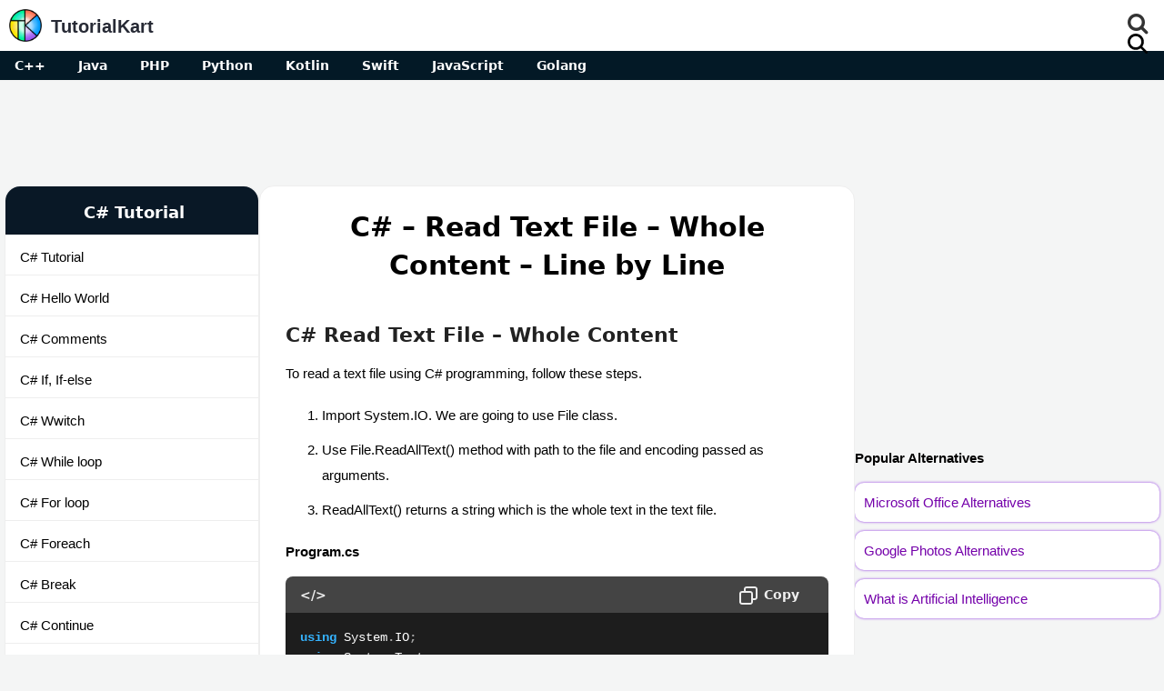

--- FILE ---
content_type: text/html; charset=UTF-8
request_url: https://www.tutorialkart.com/c-sharp-tutorial/c-sharp-read-text-file/
body_size: 11050
content:
<!doctype html>
<html lang="en-US" prefix="og: https://ogp.me/ns#">
<head>
	<meta charset="UTF-8" />
	<meta name="viewport" content="width=device-width, initial-scale=1" />
	<link rel="profile" href="https://gmpg.org/xfn/11" />
	<meta http-equiv="X-UA-Compatible" content="IE=edge,chrome=1">
	<link rel="icon" href="https://www.tutorialkart.com/cdn/ic_fevicon.png" type="image/x-icon">
	<style>h1,h2{text-transform:none!important}html{-webkit-font-smoothing:antialiased;-webkit-text-size-adjust:100%}article,aside,header,nav{display:block}ul{list-style:none}:focus{outline:0}img{max-width:100%;height:auto;display:block}#page,.container{position:relative;margin-right:auto;margin-left:auto}a{text-decoration:none;color:#41b7d8}a:link,a:visited{text-decoration:none;color:#00f}#page{overflow:hidden;box-sizing:border-box;background:#fff;border-radius:1rem;border:1px solid #eee;padding:1.5rem 1.75rem}#header{display:flex;align-items:center;justify-content:space-between;height:56px;width:100%;background:#fff}#header h2{float:left;margin:0;background:0 0;padding:0}#logo a{display:flex}#logo a span{line-height:49px;padding:5px 0 2px 5px;font-size:1.1em;font-weight:600;color:#272a35}#logo img{height:46px;width:46px;max-width:none;padding:5px 5px 5px 0}#secondary-navigation ul{margin:0 auto;display:inline-block;padding-left:0}#secondary-navigation ul li{float:left;height:56px;position:relative}h1.entry-title{font-size:1.9rem;line-height:1.4;margin-top:0;padding:0 1rem 1rem;margin-bottom:0;font-weight:600;text-align:center;font-family:system-ui}a{color:#35960f}#secondary-navigation{float:right;max-height:56px}#navigation .menu li{font-size:18px;color:#fff}body{margin:0;color:#000;font:15px/23px sans-serif;background:#f4f5f5;font-family:Verdana,sans-serif}h2{font-size:23px;padding:5px 5px 5px 2%;margin:15px 0 10px;line-height:1.4}article h3{font-size:1.4em;font-family:system-ui;font-weight:700;color:#222;padding:5px 0 0;line-height:1.4}.post-content{line-height:40px}p{margin:1rem 0;line-height:1.5;font-size:15px}.logo-wrap{padding-left:10px}#left-menu-id{flex:1;overflow-y:hidden;overflow-x:hidden;min-width:220px;width:fit-content;max-width:280px}#left-menu-id ul{margin:0;padding-left:0;display:grid}#left-menu-id>ul{border:1px solid #eee;border-radius:1rem;margin-bottom:1rem;background:#fff}#left-menu-id li a{display:block;padding:.7rem 1.5rem .3rem 1rem;border-bottom:1px solid #eee}#left-menu-id li.strong{font-weight:600;font-size:18px;color:#fff;padding:15px 10px 10px 15px;display:block;border-top:0;border-radius:1rem 1rem 0 0;background:#091826;font-family:system-ui}#left-menu-id>ul li.strong:first-child{text-align:center}.left-men a{font-size:15px;color:#000}.skip-link{display:none}#content-section-id{flex:2;max-width:746px;max-width:min(746px,calc(100% - 615px))}#content{padding:0 5px}#sidebar{flex:1;min-width:315px}#content_area{max-width:1374px;margin:0 auto;display:flex;gap:1rem}html{overflow-x:hidden;overflow-y:scroll;-webkit-text-size-adjust:100%}#menu-mainmenu>li{margin:0 0 0 12px}article h2{font-family:system-ui;color:#222;margin:1rem 0;padding:.5rem 0 0;font-size:1.4rem;font-weight:600}.wp-block-image{clear:both}figure{margin:10px 0}a:link,a:visited{text-decoration:none}li{line-height:28px}html{overflow-x:hidden;-webkit-text-size-adjust:100%}#nextprevend{padding:1.5em 10px 1em}#prev-link-id-last::before{content:"❮ "}#next-link-id-last,#prev-link-id-last{display:inline-block;margin-bottom:2rem;padding:1rem;color:#fff;border-radius:50px;background:#2064b1;font-weight:600;width:fit-content}#next-link-id-last{float:right}#next-link-id-last::after{content:" ❯"}h1,h2,h3{text-transform:none!important}:root{--answerbc:#40c484}#band-outer{background:#031926}#band{max-width:1374px;margin:auto;color:#fff;height:32px}#band-inner{display:inline-block;max-width:calc(100% - 50px)}#band a{padding:0 1rem;line-height:32px;color:#fff;display:inline-block;font-weight:600;font-size:14px;font-family:system-ui}#leftmenu_close,#leftmenu_open{display:none;padding:3px 20px}#leftmenu_oc_button{width:60px;height:40px}#leftmenu_oc_button svg{height:26px}::-webkit-scrollbar{width:8px}::-webkit-scrollbar-track{background:#d8d8d8}::-webkit-scrollbar-thumb{background:#aaa}::-webkit-scrollbar-thumb:hover{background:#666}.wp-block-image img{max-width:100%}#tophad{min-height:90px;padding:10px 0;text-align:center}@media screen and (max-width:1024px){#left-menu-id{display:none;width:100%;max-width:100%;min-width:90%}#content-section-id{width:calc(100% - 320px);min-width:calc(100% - 320px);margin-left:0;overflow:hidden}#leftmenu_open{display:block}}@media screen and (max-width:800px){#band-outer{display:none}#sidebar{display:none!important}#content-section-id{width:100%;min-width:100%}}@media screen and (min-width:1024px){#leftmenu_oc_button{display:none}.left-men{display:block!important}}@media screen and (max-width:700px){article h2{font-size:1.3rem}}@media screen and (max-width:500px){#content{padding:0}#content_area{padding-block:0}#page{padding:0 .85rem 1rem}h1.entry-title{font-size:22px;text-align:left;padding-left:0}#header{position:fixed;top:0;z-index:99;box-shadow:0 0 4px #ccc}article h2{font-size:1.3rem}body{font-size:14px}#tophad{margin-top:60px;padding:10px 0}}svg{fill:#000}.code-header.noheader{display:none}h3 span.hn{font-size:30px;background:lightgreen;display:inline-block;color:green;border:1px solid;width:40px;box-shadow:0 0 5px;margin-top:10px;line-height:40px;text-align:center;border-radius:50%;margin-left:-10px;margin-right:5px}h2 span.hn{font-size:35px;background:black;display:inline-block;color:white;width:45px;margin-top:10px;line-height:45px;text-align:center;border-radius:50%;margin-left:-10px;margin-right:5px}</style>
	
<!-- Search Engine Optimization by Rank Math - https://rankmath.com/ -->
<title>C# - Read Text File - Whole Content - Line by Line</title>
<meta name="description" content="To read a text file using C# programming, follow these steps."/>
<meta name="robots" content="follow, index, max-snippet:-1, max-video-preview:-1, max-image-preview:large"/>
<link rel="canonical" href="https://www.tutorialkart.com/c-sharp-tutorial/c-sharp-read-text-file/" />
<meta property="og:locale" content="en_US" />
<meta property="og:type" content="article" />
<meta property="og:title" content="C# - Read Text File - Whole Content - Line by Line" />
<meta property="og:description" content="To read a text file using C# programming, follow these steps." />
<meta property="og:url" content="https://www.tutorialkart.com/c-sharp-tutorial/c-sharp-read-text-file/" />
<meta property="og:site_name" content="TutorialKart" />
<meta property="og:updated_time" content="2020-11-20T14:59:09+00:00" />
<meta property="og:image" content="https://www.tutorialkart.com/wp-content/uploads/2024/10/logo_512.png" />
<meta property="og:image:secure_url" content="https://www.tutorialkart.com/wp-content/uploads/2024/10/logo_512.png" />
<meta property="og:image:width" content="512" />
<meta property="og:image:height" content="512" />
<meta property="og:image:alt" content="C# &#8211; Read Text File &#8211; Whole Content &#8211; Line by Line" />
<meta property="og:image:type" content="image/png" />
<meta property="article:published_time" content="2019-07-27T19:55:23+00:00" />
<meta property="article:modified_time" content="2020-11-20T14:59:09+00:00" />
<meta name="twitter:card" content="summary_large_image" />
<meta name="twitter:title" content="C# - Read Text File - Whole Content - Line by Line" />
<meta name="twitter:description" content="To read a text file using C# programming, follow these steps." />
<meta name="twitter:image" content="https://www.tutorialkart.com/wp-content/uploads/2024/10/logo_512.png" />
<script type="application/ld+json" class="rank-math-schema">{"@context":"https://schema.org","@graph":[{"@type":["Person","Organization"],"@id":"https://www.tutorialkart.com/#person","name":"TutorialKart","logo":{"@type":"ImageObject","@id":"https://www.tutorialkart.com/#logo","url":"http://www.tutorialkart.com/wp-content/uploads/2024/10/logo_512.png","contentUrl":"http://www.tutorialkart.com/wp-content/uploads/2024/10/logo_512.png","caption":"TutorialKart","inLanguage":"en-US","width":"512","height":"512"},"image":{"@type":"ImageObject","@id":"https://www.tutorialkart.com/#logo","url":"http://www.tutorialkart.com/wp-content/uploads/2024/10/logo_512.png","contentUrl":"http://www.tutorialkart.com/wp-content/uploads/2024/10/logo_512.png","caption":"TutorialKart","inLanguage":"en-US","width":"512","height":"512"}},{"@type":"WebSite","@id":"https://www.tutorialkart.com/#website","url":"https://www.tutorialkart.com","name":"TutorialKart","alternateName":"Tutorials about SAP, Salesforce, programming, interview questions, study material, how-tos, and much more.","publisher":{"@id":"https://www.tutorialkart.com/#person"},"inLanguage":"en-US"},{"@type":"ImageObject","@id":"https://www.tutorialkart.com/wp-content/uploads/2024/10/logo_512.png","url":"https://www.tutorialkart.com/wp-content/uploads/2024/10/logo_512.png","width":"512","height":"512","inLanguage":"en-US"},{"@type":"WebPage","@id":"https://www.tutorialkart.com/c-sharp-tutorial/c-sharp-read-text-file/#webpage","url":"https://www.tutorialkart.com/c-sharp-tutorial/c-sharp-read-text-file/","name":"C# - Read Text File - Whole Content - Line by Line","datePublished":"2019-07-27T19:55:23+00:00","dateModified":"2020-11-20T14:59:09+00:00","isPartOf":{"@id":"https://www.tutorialkart.com/#website"},"primaryImageOfPage":{"@id":"https://www.tutorialkart.com/wp-content/uploads/2024/10/logo_512.png"},"inLanguage":"en-US"},{"@type":"Person","@id":"https://www.tutorialkart.com/author/","url":"https://www.tutorialkart.com/author/","image":{"@type":"ImageObject","@id":"https://secure.gravatar.com/avatar/?s=96&amp;d=mm&amp;r=g","url":"https://secure.gravatar.com/avatar/?s=96&amp;d=mm&amp;r=g","inLanguage":"en-US"}},{"@type":"Article","headline":"C# - Read Text File - Whole Content - Line by Line","datePublished":"2019-07-27T19:55:23+00:00","dateModified":"2020-11-20T14:59:09+00:00","author":{"@id":"https://www.tutorialkart.com/author/"},"publisher":{"@id":"https://www.tutorialkart.com/#person"},"description":"To read a text file using C# programming, follow these steps.","name":"C# - Read Text File - Whole Content - Line by Line","@id":"https://www.tutorialkart.com/c-sharp-tutorial/c-sharp-read-text-file/#richSnippet","isPartOf":{"@id":"https://www.tutorialkart.com/c-sharp-tutorial/c-sharp-read-text-file/#webpage"},"image":{"@id":"https://www.tutorialkart.com/wp-content/uploads/2024/10/logo_512.png"},"inLanguage":"en-US","mainEntityOfPage":{"@id":"https://www.tutorialkart.com/c-sharp-tutorial/c-sharp-read-text-file/#webpage"}}]}</script>
<!-- /Rank Math WordPress SEO plugin -->

<link rel="alternate" type="application/rss+xml" title="TutorialKart &raquo; Feed" href="https://www.tutorialkart.com/feed/" />
<link rel="alternate" type="application/rss+xml" title="TutorialKart &raquo; Comments Feed" href="https://www.tutorialkart.com/comments/feed/" />
<script>
window._wpemojiSettings = {"baseUrl":"https:\/\/s.w.org\/images\/core\/emoji\/15.0.3\/72x72\/","ext":".png","svgUrl":"https:\/\/s.w.org\/images\/core\/emoji\/15.0.3\/svg\/","svgExt":".svg","source":{"concatemoji":"https:\/\/www.tutorialkart.com\/wp-includes\/js\/wp-emoji-release.min.js?ver=6.6.4"}};
/*! This file is auto-generated */
!function(i,n){var o,s,e;function c(e){try{var t={supportTests:e,timestamp:(new Date).valueOf()};sessionStorage.setItem(o,JSON.stringify(t))}catch(e){}}function p(e,t,n){e.clearRect(0,0,e.canvas.width,e.canvas.height),e.fillText(t,0,0);var t=new Uint32Array(e.getImageData(0,0,e.canvas.width,e.canvas.height).data),r=(e.clearRect(0,0,e.canvas.width,e.canvas.height),e.fillText(n,0,0),new Uint32Array(e.getImageData(0,0,e.canvas.width,e.canvas.height).data));return t.every(function(e,t){return e===r[t]})}function u(e,t,n){switch(t){case"flag":return n(e,"\ud83c\udff3\ufe0f\u200d\u26a7\ufe0f","\ud83c\udff3\ufe0f\u200b\u26a7\ufe0f")?!1:!n(e,"\ud83c\uddfa\ud83c\uddf3","\ud83c\uddfa\u200b\ud83c\uddf3")&&!n(e,"\ud83c\udff4\udb40\udc67\udb40\udc62\udb40\udc65\udb40\udc6e\udb40\udc67\udb40\udc7f","\ud83c\udff4\u200b\udb40\udc67\u200b\udb40\udc62\u200b\udb40\udc65\u200b\udb40\udc6e\u200b\udb40\udc67\u200b\udb40\udc7f");case"emoji":return!n(e,"\ud83d\udc26\u200d\u2b1b","\ud83d\udc26\u200b\u2b1b")}return!1}function f(e,t,n){var r="undefined"!=typeof WorkerGlobalScope&&self instanceof WorkerGlobalScope?new OffscreenCanvas(300,150):i.createElement("canvas"),a=r.getContext("2d",{willReadFrequently:!0}),o=(a.textBaseline="top",a.font="600 32px Arial",{});return e.forEach(function(e){o[e]=t(a,e,n)}),o}function t(e){var t=i.createElement("script");t.src=e,t.defer=!0,i.head.appendChild(t)}"undefined"!=typeof Promise&&(o="wpEmojiSettingsSupports",s=["flag","emoji"],n.supports={everything:!0,everythingExceptFlag:!0},e=new Promise(function(e){i.addEventListener("DOMContentLoaded",e,{once:!0})}),new Promise(function(t){var n=function(){try{var e=JSON.parse(sessionStorage.getItem(o));if("object"==typeof e&&"number"==typeof e.timestamp&&(new Date).valueOf()<e.timestamp+604800&&"object"==typeof e.supportTests)return e.supportTests}catch(e){}return null}();if(!n){if("undefined"!=typeof Worker&&"undefined"!=typeof OffscreenCanvas&&"undefined"!=typeof URL&&URL.createObjectURL&&"undefined"!=typeof Blob)try{var e="postMessage("+f.toString()+"("+[JSON.stringify(s),u.toString(),p.toString()].join(",")+"));",r=new Blob([e],{type:"text/javascript"}),a=new Worker(URL.createObjectURL(r),{name:"wpTestEmojiSupports"});return void(a.onmessage=function(e){c(n=e.data),a.terminate(),t(n)})}catch(e){}c(n=f(s,u,p))}t(n)}).then(function(e){for(var t in e)n.supports[t]=e[t],n.supports.everything=n.supports.everything&&n.supports[t],"flag"!==t&&(n.supports.everythingExceptFlag=n.supports.everythingExceptFlag&&n.supports[t]);n.supports.everythingExceptFlag=n.supports.everythingExceptFlag&&!n.supports.flag,n.DOMReady=!1,n.readyCallback=function(){n.DOMReady=!0}}).then(function(){return e}).then(function(){var e;n.supports.everything||(n.readyCallback(),(e=n.source||{}).concatemoji?t(e.concatemoji):e.wpemoji&&e.twemoji&&(t(e.twemoji),t(e.wpemoji)))}))}((window,document),window._wpemojiSettings);
</script>
<style id='wp-emoji-styles-inline-css'>

	img.wp-smiley, img.emoji {
		display: inline !important;
		border: none !important;
		box-shadow: none !important;
		height: 1em !important;
		width: 1em !important;
		margin: 0 0.07em !important;
		vertical-align: -0.1em !important;
		background: none !important;
		padding: 0 !important;
	}
</style>
<style id='classic-theme-styles-inline-css'>
/*! This file is auto-generated */
.wp-block-button__link{color:#fff;background-color:#32373c;border-radius:9999px;box-shadow:none;text-decoration:none;padding:calc(.667em + 2px) calc(1.333em + 2px);font-size:1.125em}.wp-block-file__button{background:#32373c;color:#fff;text-decoration:none}
</style>
<link rel='stylesheet' id='twentynineteen-style-css' href='https://www.tutorialkart.com/wp-content/themes/twentynineteen/style.css?ver=6.6.4' media='all' />
<link rel='stylesheet' id='twentynineteen-print-style-css' href='https://www.tutorialkart.com/wp-content/themes/twentynineteen/print.css?ver=6.6.4' media='print' />
<link rel="https://api.w.org/" href="https://www.tutorialkart.com/wp-json/" /><link rel="alternate" title="JSON" type="application/json" href="https://www.tutorialkart.com/wp-json/wp/v2/pages/15593" /><link rel="EditURI" type="application/rsd+xml" title="RSD" href="https://www.tutorialkart.com/xmlrpc.php?rsd" />
<meta name="generator" content="WordPress 6.6.4" />
<link rel='shortlink' href='https://www.tutorialkart.com/?p=15593' />
<link rel="alternate" title="oEmbed (JSON)" type="application/json+oembed" href="https://www.tutorialkart.com/wp-json/oembed/1.0/embed?url=https%3A%2F%2Fwww.tutorialkart.com%2Fc-sharp-tutorial%2Fc-sharp-read-text-file%2F" />
<link rel="alternate" title="oEmbed (XML)" type="text/xml+oembed" href="https://www.tutorialkart.com/wp-json/oembed/1.0/embed?url=https%3A%2F%2Fwww.tutorialkart.com%2Fc-sharp-tutorial%2Fc-sharp-read-text-file%2F&#038;format=xml" />
<link rel="icon" href="https://www.tutorialkart.com/wp-content/uploads/2024/10/logo_512-150x150.png" sizes="32x32" />
<link rel="icon" href="https://www.tutorialkart.com/wp-content/uploads/2024/10/logo_512-300x300.png" sizes="192x192" />
<link rel="apple-touch-icon" href="https://www.tutorialkart.com/wp-content/uploads/2024/10/logo_512-300x300.png" />
<meta name="msapplication-TileImage" content="https://www.tutorialkart.com/wp-content/uploads/2024/10/logo_512-300x300.png" />
	<link rel="stylesheet" href="https://cdnjs.cloudflare.com/ajax/libs/font-awesome/4.7.0/css/font-awesome.min.css">
	<script async src="https://www.googletagmanager.com/gtag/js?id=G-EYJGD299CX"></script>
	<script type="text/javascript">
	window.dataLayer = window.dataLayer || [];
	function gtag(){dataLayer.push(arguments);}
	gtag('js', new Date());
	gtag('config', 'G-EYJGD299CX');
	(function(){
			var bsa_optimize=document.createElement('script');
			bsa_optimize.type='text/javascript';
			bsa_optimize.async=true;
			bsa_optimize.src='https://cdn4.buysellads.net/pub/tutorialkart.js?'+(new Date()-new Date()%600000);
			(document.getElementsByTagName('head')[0]||document.getElementsByTagName('body')[0]).appendChild(bsa_optimize);
		})();</script>
</head>

<body class="page-template page-template-page-csharp page-template-page-csharp-php page page-id-15593 page-child parent-pageid-15552 wp-embed-responsive singular image-filters-enabled">
<div id="page-site" class="site">
	<a class="skip-link screen-reader-text" href="#content">
		Skip to content	</a>

		<header id="masthead" class="site-header featured-image">
			<div class="container">
				<div id="header">
					<div id="leftmenu_oc_button">
						<div id="leftmenu_open"><svg xmlns="http://www.w3.org/2000/svg" height="1em" viewBox="0 0 448 512"><style>svg{fill:#000}</style><path d="M0 96C0 78.3 14.3 64 32 64H416c17.7 0 32 14.3 32 32s-14.3 32-32 32H32C14.3 128 0 113.7 0 96zM0 256c0-17.7 14.3-32 32-32H416c17.7 0 32 14.3 32 32s-14.3 32-32 32H32c-17.7 0-32-14.3-32-32zM448 416c0 17.7-14.3 32-32 32H32c-17.7 0-32-14.3-32-32s14.3-32 32-32H416c17.7 0 32 14.3 32 32z"/></svg></div>
						<div id="leftmenu_close"><svg xmlns="http://www.w3.org/2000/svg" height="1em" viewBox="0 0 512 512"><style>svg{fill:#000}</style><path d="M256 48a208 208 0 1 1 0 416 208 208 0 1 1 0-416zm0 464A256 256 0 1 0 256 0a256 256 0 1 0 0 512zM175 175c-9.4 9.4-9.4 24.6 0 33.9l47 47-47 47c-9.4 9.4-9.4 24.6 0 33.9s24.6 9.4 33.9 0l47-47 47 47c9.4 9.4 24.6 9.4 33.9 0s9.4-24.6 0-33.9l-47-47 47-47c9.4-9.4 9.4-24.6 0-33.9s-24.6-9.4-33.9 0l-47 47-47-47c-9.4-9.4-24.6-9.4-33.9 0z"/></svg></div>
					</div>
					<div class="logo-wrap">
						<h2 id="logo" class="image-logo" itemprop="headline">
							<a href="https://www.tutorialkart.com"><img src="https://www.tutorialkart.com/cdn/title_logo_100px.png" alt="Tutorial Kart" height="50" width="50"><span>TutorialKart</span></a>
						</h2>
					</div>					
					<div class="main-navigation">
						<div id="secondary-navigation" role="navigation" itemscope itemtype="http://schema.org/SiteNavigationElement">		
							<nav id="navigation" class="navigation">
								<ul id="menu-mainmenu" class="menu">
									<li></li>
								</ul>
							</nav>
						</div>
					</div>
					<div class="search-container"><div class="search-icon" style="display: block;"><div class="fa fa-search"><svg xmlns="http://www.w3.org/2000/svg" viewBox="0 0 512 512"><path d="M416 208c0 45.9-14.9 88.3-40 122.7L502.6 457.4c12.5 12.5 12.5 32.8 0 45.3s-32.8 12.5-45.3 0L330.7 376c-34.4 25.2-76.8 40-122.7 40C93.1 416 0 322.9 0 208S93.1 0 208 0S416 93.1 416 208zM208 352a144 144 0 1 0 0-288 144 144 0 1 0 0 288z"></path></svg></div></div><form class="search-input-wrapper" action="/"><input class="search-input" type="text" id="search-input" name="s" placeholder="Search entire tutorialkart..."><div class="close-icon">×</div></form></div>
				</div><!--#header-->
			</div><!--.container-->
		</header><!-- #masthead -->



<div id="band-outer">
	<div id="band">
		<div id="band-inner">
					<a href="/cpp/">C++</a>
			<a href="/java/">Java</a>
			<a href="/php/">PHP</a>
			<a href="/python/">Python</a>
			<a href="/kotlin-tutorial/">Kotlin</a>
			<a href="/swift-tutorial/">Swift</a>
			<a href="/javascript/">JavaScript</a>
			<a href="/golang-tutorial/">Golang</a>
			    </div>
	</div>
</div>
<div id="tophad">
	<script async src="https://pagead2.googlesyndication.com/pagead/js/adsbygoogle.js?client=ca-pub-8595878917823362"
     crossorigin="anonymous"></script>
<!-- tophad -->
<ins class="adsbygoogle"
     style="display:inline-block;width:728px;height:90px"
     data-ad-client="ca-pub-8595878917823362"
     data-ad-slot="3578053516"></ins>
<script>
     (adsbygoogle = window.adsbygoogle || []).push({});
</script>
</div>

	<div id="content" class="site-content">


<div id="content_area">
<div id="left-menu-id" class="left-men">
<ul>
<li class="strong">C# Tutorial</li>
<li><a href="/c-sharp-tutorial/">C# Tutorial</a></li>
<li><a href="/c-sharp-tutorial/c-sharp-example/">C# Hello World</a></li>
<li><a href="/c-sharp-tutorial/c-sharp-comments/">C# Comments</a></li>
<li><a href="/c-sharp-tutorial/c-sharp-if-else/">C# If, If-else</a></li>
<li><a href="/c-sharp-tutorial/c-sharp-switch/">C# Wwitch</a></li>
<li><a href="/c-sharp-tutorial/c-sharp-while-loop/">C# While loop</a></li>
<li><a href="/c-sharp-tutorial/c-sharp-for-loop/">C# For loop</a></li>
<li><a href="/c-sharp-tutorial/c-sharp-foreach/">C# Foreach</a></li>
<li><a href="/c-sharp-tutorial/c-sharp-break/">C# Break</a></li>
<li><a href="/c-sharp-tutorial/c-sharp-continue/">C# Continue</a></li>
<li><a href="/c-sharp-tutorial/c-sharp-struct/">C# Struct</a></li>
<li><a href="/c-sharp-tutorial/c-sharp-enum/">C# Enum</a></li>
<li>
	<a href="/c-sharp-tutorial/c-sharp-string-programs/">C# String</a>
	<ul style="display:none">
		<li class="strong">Programs</li>
		<li><a href="/c-sharp-tutorial/c-sharp-string-length/">C# String Length</a></li>
		<li><a href="/c-sharp-tutorial/c-sharp-substring/">C# Substring</a></li>
		<li><a href="/c-sharp-tutorial/how-to-check-if-string-contains-specified-character-in-csharp/">C# Check if string contains specified character</a></li><li><a href="/c-sharp-tutorial/how-to-check-if-string-contains-specified-substring-in-csharp/">C# Check if string contains specified substring</a></li><li><a href="/c-sharp-tutorial/how-to-ignore-case-and-check-if-string-contains-specified-substring-in-csharp/">C# Check if string contains substring, ignoring the case</a></li>
		<li><a href="/c-sharp-tutorial/how-to-check-if-a-string-starts-with-specific-character-in-csharp/">C# Check if string starts with specific character</a></li>
		<li><a href="/c-sharp-tutorial/how-to-check-if-a-string-starts-with-specific-substring-in-csharp/">C# Check if string starts with specific substring</a></li>
		<li><a href="/c-sharp-tutorial/how-to-remove-white-spaces-from-edges-of-string-in-csharp/">C# String - Trim spaces</a></li>
		<li><a href="/c-sharp-tutorial/how-to-convert-string-to-uppercase-in-csharp/">C# Convert string to uppercase</a></li>
		<li><a href="/c-sharp-tutorial/how-to-convert-string-to-lowercase-in-csharp/">C# Convert string to lowercase</a></li>
		<li><a href="/c-sharp-tutorial/how-to-split-a-string-with-character-as-delimiter-in-csharp/">C# Split string with a character delimiter</a></li>
		<li><a href="/c-sharp-tutorial/how-to-split-a-string-with-multiple-characters-as-delimiters-in-csharp/">C# Split string with multiple characters as delimiters</a></li>
		<li><a href="/c-sharp-tutorial/how-to-split-a-string-with-another-string-value-as-delimiter-in-csharp/">C# Split a string with delimiter string</a></li>
		<li><a href="/c-sharp-tutorial/how-to-split-a-string-with-multiple-string-delimiters-in-csharp/">C# Split a string with multiple string delimiters</a></li>
		<li class="strong">Methods</li>
		<a href="/c-sharp-tutorial/c-sharp-string-methods/">C# String Methods</a>
		<li><a href="/c-sharp-tutorial/c-sharp-string-clone/">C# String - Clone()</a></li>
		<li><a href="/c-sharp-tutorial/c-sharp-string-contains/">C# String - Contains()</a></li>
		<li><a href="/c-sharp-tutorial/c-sharp-string-split/">C# String - Split()</a></li>
		<li><a href="/c-sharp-tutorial/c-sharp-string-startswith/">C# String - StartsWith()</a></li>
		<li><a href="/c-sharp-tutorial/c-sharp-string-tolower/">C# String - ToLower()</a></li>
		<li><a href="/c-sharp-tutorial/c-sharp-string-toupper/">C# String - ToUpper()</a></li>
		<li><a href="/c-sharp-tutorial/c-sharp-string-trim/">C# String - Trim()</a></li>
		<li><a href="/c-sharp-tutorial/c-sharp-string-trimend/">C# String - TrimEnd()</a></li>
		<li><a href="/c-sharp-tutorial/c-sharp-string-trimstart/">C# String - TrimStart()</a></li>
	</ul>
</li>
<li><a href="/c-sharp-tutorial/c-sharp-array/">C# Array</a></li>
<li><a href="/c-sharp-tutorial/c-sharp-command-line-arguments/">C# Command Line Arguments</a></li>
<li class="strong">C# Console Operations</li>
<li><a href="/c-sharp-tutorial/c-sharp-write-to-console/">C# Write to Console</a></li>
<li><a href="/c-sharp-tutorial/c-sharp-read-from-console/">C# Read from Console</a></li>
<li class="strong">C# Object Oriented Programming Concepts</li>
<li><a href="/c-sharp-tutorial/c-sharp-class/">C# Class</a></li>
<li><a href="/c-sharp-tutorial/c-sharp-method-overloading/">C# Method Overloading</a></li>
<li><a href="/c-sharp-tutorial/c-sharp-inheritance/">C# Interfaces</a></li>
<li class="strong">C# File Operations</li>
<li><a href="/c-sharp-tutorial/c-sharp-read-text-file/">C# Read Text File</a></li>
<li><a href="/c-sharp-tutorial/c-sharp-write-to-text-file/">C# Write to File</a></li>
<li><a href="/c-sharp-tutorial/c-sharp-delete-file/">C# Delete File</a></li>
<li><a href="#">C# Copy File</a></li>
<li class="strong">C# Exception Handling</li>
<li><a href="/c-sharp-tutorial/c-sharp-try-catch/">C# try-catch</a></li>
<li><a href="/c-sharp-tutorial/c-sharp-nullreferenceexception/">C# NullReferenceException</a></li>
<li class="strong">C# Collections</li>
<li><a href="/c-sharp-tutorial/c-sharp-list/">C# List</a></li>
<li><a href="/c-sharp-tutorial/c-sharp-dictionary/">C# Dicionary</a></li>
<li class="strong">C# Errors [Solved]</li>
<li><a href="/c-sharp-tutorial/c-sharp-error-class-does-not-contain-a-constructor-that-takes-arguments/">C# Error: Class does not contain a constructor that takes arguments</a></li>
</ul>					

</div>
<div id="content-section-id" class="content-section">
<div id="page">
	<article>
		<div id="content_box" >
							<div class="g post post-15593 page type-page status-publish hentry entry">
					<div class="single_page">
						<header>
							<h1 class="title entry-title">C# &#8211; Read Text File &#8211; Whole Content &#8211; Line by Line</h1>
						</header>
						<div class="post-content box mark-links entry-content">
							
<h2 class="wp-block-heading">C# Read Text File &#8211; Whole Content</h2>



<p>To read a text file using C# programming, follow these steps.</p>



<ol class="wp-block-list"><li>Import System.IO. We are going to use File class.</li><li>Use File.ReadAllText() method with path to the file and encoding passed as arguments.</li><li>ReadAllText() returns a string which is the whole text in the text file.</li></ol>



<p><strong>Program.cs</strong></p>



<div class="code-header language-csharp">
                        <div class="code-symbol">&lt;/&gt;</div>
                        <div class="controls">
                            <div class="copy">Copy</div>
                        </div>
                    </div><pre class="wp-block-code language-csharp"><code>using System.IO;
using System.Text;

namespace CSharpExamples {
    class Program {
        static void Main(string[] args) {
            string textFileContent = File.ReadAllText(@"D:\sample.txt",Encoding.UTF8);
            System.Console.WriteLine(textFileContent);
        }
    }
}</code></pre>



<p>We have used <code>Encoding.UTF8</code> of <code>System.Text</code> to specify the encoding of the file we are reading.</p>



<p><strong>Output</strong></p>



<pre class="wp-block-code output"><code>PS D:\workspace\csharp\HelloWorld> dotnet run
This is C# Tutorial from www.tutorialkart.com.
This is a sample text file.</code></pre>



<h2 class="wp-block-heading">C# Read Text File &#8211; Line by Line</h2>



<p>To read a text file line by line using C# programming, follow these steps.</p>



<ol class="wp-block-list"><li>Import System.IO for function to read file contents.</li><li>Import System.Text to access Encoding.UTF8.</li><li>Use FileStream to open the text file in Read mode.</li><li>Use StreamReader to read the file stream.</li><li>Then we can use while loop to read each line of the text file with StreamReader.ReadLine() function.</li></ol>



<p>Reading a file line by line is really useful if the size of text file is huge.</p>



<p><strong>Program.cs</strong></p>



<div class="code-header language-csharp">
                        <div class="code-symbol">&lt;/&gt;</div>
                        <div class="controls">
                            <div class="copy">Copy</div>
                        </div>
                    </div><pre class="wp-block-code language-csharp"><code>using System.IO;
using System.Text;

namespace CSharpExamples {
    class Program {
        static void Main(string[] args) {
            var fileStream = new FileStream(@"d:\sample.txt", FileMode.Open, FileAccess.Read);
            using (var streamReader = new StreamReader(fileStream, Encoding.UTF8)) {
                string line;
                while ((line = streamReader.ReadLine()) != null) {
                    System.Console.WriteLine("- "+line);
                }
            }
        }
    }
}</code></pre>



<p><strong>Output</strong></p>



<pre class="wp-block-code output"><code>PS D:\workspace\csharp\HelloWorld> dotnet run
- This is C# Tutorial from www.tutorialkart.com.
- This is a sample text file.</code></pre>



<h3 class="wp-block-heading">Conclusion</h3>



<p>In this <a href="https://www.tutorialkart.com/c-sharp-tutorial/">C# Tutorial</a>, we learned to read a file&#8217;s content as a whole and store it in a string or read the file line by line.</p>
						</div><!--.post-content box mark-links-->
						<div id="nextprevend" class="nextprev" style="display:none;">
							<a id="prev-link-id-last" href="#">❮ Previous</a>
							<a id="next-link-id-last" href="#">Next ❯</a>
						</div>
					</div>
				</div>
					</div>
	</article>
	
	</div> <!-- .page -->
	</div><!-- .content-section -->
	

<aside id="sidebar">


	<ins class="adsbygoogle"
     style="display:block"
     data-ad-client="ca-pub-8595878917823362"
     data-ad-slot="5161170871"
     data-ad-format="auto"
     data-full-width-responsive="true"></ins>

<br>
  
	<div style="margin-bottom:10px"><div id="bsa-zone_1592240692973-9_123456"></div></div>
	<div><div id="bsa-zone_1592240848148-8_123456"></div></div>
	<style>
		.pg-ad {
      background: #181818;
      color: #f5f5f5;
      padding: 0.5rem 0;
      border-radius: 0.5rem;
      cursor: pointer;
      margin: 1rem auto;
    }
    .pg-ad p {
      padding: 0 0.5rem;
      text-align: center;
      font-size: 0.9rem;
      margin: 0;
    }
    .pg-ad p.highlight {
      font-size: 1.5rem;
    	margin: 1rem;
      background: linear-gradient(90deg,rgb(255, 101, 24),rgb(224, 59, 9), #ff6c00, #ff5500);
      background-size: 200% auto;
      color: transparent;
      background-clip: text;
      font-weight: 900;
      -webkit-background-clip: text;
      animation: shine 4s ease infinite;
      line-height: 1.2;
    }
    .pg-ad p.highlight-small {
      font-size: 1.5rem;
      font-weight: 600;
      color: rgb(0 255 10);
    }
    .pg-ad video {
      height: auto;
      margin: 0.5rem 0;
    }
    @keyframes shine {
      0% { background-position: 200% center; }
      100% { background-position: 0% center; }
    }
	</style>



	<div>
		<p><strong>Popular Alternatives</strong></p>
    <div class="side_items">
    	<a href="/top-microsoft-ms-office-alternatives-best-productivity-suites-in-2025/">Microsoft Office Alternatives</a>
    	<a href="/top-google-photos-alternatives-best-platforms-for-photo-storage-and-management-in-2025/">Google Photos Alternatives</a>
    	<a href="/ai/what-is-ai/">What is Artificial Intelligence</a>
    </div>
	</div>
</aside>
	</div><!-- #content_area -->


<div id="site-footer" class="main_categories" itemtype="http://schema.org/WPFooter">

	<div id="footerad">
	<script async src="https://pagead2.googlesyndication.com/pagead/js/adsbygoogle.js?client=ca-pub-8595878917823362"
     crossorigin="anonymous"></script>
<!-- TK_Horz_Resp -->
<ins class="adsbygoogle"
     style="display:block"
     data-ad-client="ca-pub-8595878917823362"
     data-ad-slot="4118588382"
     data-ad-format="auto"
     data-full-width-responsive="true"></ins>
<script>
     (adsbygoogle = window.adsbygoogle || []).push({});
</script>
</div>

<div id="tutorials">
	<h2>Popular Courses</h2>
	<div class="columns">
		<div>
			<h3>SAP</h3>
			<ul>
				<li><a title="SAP FI Tutorial" href="/sap-fico/sap-fico-tutorial/">SAP FI</a></li>
				<li><a title="SAP CO Tutorial" href="/sap-co/sap-co-tutorial/">SAP CO</a></li>
				<li><a title="SAP HR Tutorial" href="/sap-hr/sap-hr-training-tutorials/">SAP HR</a></li>
				<li><a title="SAP SD Tutorial" href="/sap-sd/sap-sd-training-tutorial/">SAP SD</a></li>
				<li><a title="SAP PS Tutorial" href="/sap-ps/sap-ps-training-tutorial/">SAP PS</a></li>
				<li><a title="SAP ABAP Tutorial" href="/sap-abap/sap-abap-tutorial/">SAP ABAP</a></li>
				<li><a title="SAP MM Tutorial" href="/sap-mm/sap-mm-material-management-training-tutorial/">SAP MM</a></li>
				<li><a title="SAP PP Tutorial" href="/sap-pp/sap-pp-training-tutorial/">SAP PP</a></li>
				<li><a title="SAP PM Tutorial" href="/sap-pm/sap-pm-tutorial/">SAP PM</a></li>
				<li><a title="Learn SAP GRC" href="/sap-grc/">SAP GRC</a></li>
			</ul>
		</div>
		<div>
			<h3>CRM</h3>
			<ul>
				<li><a title="Salesforce Tutorial" href="/salesforce-tutorial/">Salesforce</a></li>
				<li><a title="Salesforce Admin Tutorial" href="/salesforce-tutorial/salesforce-administrator/">Salesforce Admin</a></li>
				<li><a title="Salesforce Developer Tutorial" href="/salesforce-tutorial/salesforce-developer-tutorials/">Salesforce Developer</a></li>
				<li><a title="Visualforce Tutorial" href="/visualforce-tutorials-learn-salesforce-visualforce-page-coding/">Visualforce</a></li>
				<li><a title="Informatica Tutorial" href="/informatica-tutorial/">Informatica</a></li>
			</ul>
			<h3>SAP Resources</h3>
			<ul>
				<li><a title="SAP Tables" href="/sap-table/">SAP Tables</a></li>
				<li><a title="SAP Transaction Codes" href="/sap-tcode/">SAP Tcodes</a></li>
			</ul>
		</div>
		<div>
			<h3>Apache</h3>
			<ul>
				<li><a title="Apache Hadoop Tutorial" href="/apache-hadoop/">Hadoop</a></li>
				<li><a title="Kafka Tutorial" href="/apache-kafka-tutorial/">Kafka Tutorial</a></li>
				<li><a title="Apache MXNet Tutorial" href="/apache-mxnet-tutorial/">MXNet</a></li>
				<li><a title="OpenNLP Tutorial" href="/opennlp/apache-opennlp-tutorial/">OpenNLP</a></li>
				<li><a title="PDFBox Tutorial" href="/apache-pdfbox-tutorial/">PDFBox</a></li>
				<li><a title="Spark Tutorial" href="/apache-spark-tutorial/">Spark Tutorial</a></li>
				<li><a title="Apache Tomcat Tutorial" href="/apache-tomcat/apache-tomcat-tutorial/">Tomcat Tutorial</a></li>
			</ul>
			<h3>GUI</h3>
			<ul>
				<li><a title="JavaFX Tutorial" href="/javafx/">JavaFX</a></li>
				<li><a title="Kafka Tutorial" href="/python/tkinter/">Python Tkinter</a></li>
			</ul>
		</div>


		<div>
			<h3>Programming</h3>
			<ul>
				<li><a title="C# Tutorial" href="/c-sharp-tutorial/">C#</a></li>
				<li><a title="C++ Tutorial" href="/cpp/">C++</a></li>
				<li><a title="Dart Tutorial" href="/dart/">Dart</a></li>
				<li><a title="Golang Tutorial" href="/golang-tutorial/">Golang</a></li>
				<li><a title="Java Tutorial" href="/java/">Java</a></li>
				<li><a title="Julia Tutorial" href="/julia/">Julia</a></li>
				<li><a title="Kotlin Tutorial" href="/kotlin-tutorial/">Kotlin</a></li>
				<li><a title="Python Tutorial" href="/python/">Python</a></li>
				<li><a title="R Tutorial" href="/r-tutorial/">R</a></li>
				<li><a title="Scala Tutorial" href="/scala/">Scala</a></li>
				<li><a title="Swift Tutorial" href="/swift-tutorial/">Swift</a></li>
				<li><a title="TypeScript Tutorial" href="/typescript/">TypeScript</a></li>
			</ul>
		</div>
		<div>
			<ul>
				<h3>Databases</h3>
				<li><a title="MongoDB Tutorial" href="/mongodb/mongodb-tutorial/">MongoDB</a></li>
				<li><a title="MySQL Tutorial" href="/mysql/">MySQL</a></li>
				<li><a title="PostgreSQL Tutorial" href="/postgresql/">PostgreSQL</a></li>
			</ul>
			<h3>Mobile</h3>
			<ul>
				<li><a title="Android Compose Tutorial" href="/android-jetpack-compose/">Android Compose</a></li>
				<li><a title="Flutter Tutorial" href="/flutter/">Flutter</a></li>
				<li><a title="Kotlin Android Tutorial" href="/kotlin-android-tutorial/">Kotlin Android</a></li>
				<li><a title="SwiftUI Tutorial" href="/swiftui/">SwiftUI</a></li>
			</ul>
			<h3>Linux</h3>
			<ul>
				<li><a title="Bash Tutorial" href="/bash-shell-scripting/bash-tutorial/">Bash Script</a></li>
			</ul>
		</div>
		<div>
			<h3>Web &amp; Server</h3>
			<ul>
				<li><a title="PHP Tutorial" href="/php/">PHP</a></li>
				<li><a title="HTML Tutorial" href="/html/">HTML</a></li>
				<li><a title="CSS Tutorial" href="/css/">CSS</a></li>
				<li><a title="JavaScript Tutorial" href="/javascript/">JavaScript</a></li>
				<li><a title="NGINX Tutorial" href="/nginx/nginx-tutorial/">NGINX</a></li>
				<li><a title="Node.js Tutorial" href="/nodejs/nodejs-tutorial/">NodeJS</a></li>
			</ul>
      <h3>Testing</h3>
      <ul>
          <li><a title="Selenium Tutorial with Java Programming" href="/selenium/java/">Selenium Java</a></li>
      </ul>
		</div>
		<div>
			<h3>Learning</h3>
			<ul>
				<li><a href="/mathematics/">Maths</a></li>
				<li><a href="/physics/">Physics</a></li>
				<li><a href="/chemistry/">Chemistry</a></li>
				<li><a href="/units/">Units</a></li>
				<li><a href="/definition/">Definitions</a></li>
				<li><a href="/fashion/">Fashion</a></li>
				<li><a href="/general-knowledge/">General Knowledge</a></li>
				<li><a href="/howto/">How-To</a></li>
			</ul>
		</div>
	</div>
</div>

<footer>
<div class="footer">
<a href="/page-sitemap.xml">Sitemap</a>
<a href="/contact/">Contact Us</a>
<a href="/privacy-policy/">Privacy Policy</a>
<a href="/terms-of-use/">Terms of Use</a>
<br><br>
<p style="font-weight: 600;margin-bottom: 3rem;">©2018-2024, TutorialKart.com. All rights reserved.</p>
	</div></footer>
</div>




<script>
  var listItems = document.querySelectorAll('li > a + ul');
  listItems.forEach(function(ul) {
    var parentLi = ul.parentElement;
    var anchor = parentLi.querySelector('a');
    var iconButton = document.createElement('span');
    iconButton.innerHTML = ul.style.display === 'none' ? '⊕' : '⊖';
    iconButton.classList.add('expand');
    iconButton.style.cursor = 'pointer';
    iconButton.style.marginLeft = '10px';
    anchor.after(iconButton);
    iconButton.addEventListener('click', function() {
      if (ul.style.display === 'none') {
        ul.style.display = 'block';
        iconButton.innerHTML = '⊖';
        iconButton.classList.add('expanded');
        iconButton.classList.remove('expand');
      } else {
        ul.style.display = 'none';
        iconButton.innerHTML = '⊕';
        iconButton.classList.add('expand');
        iconButton.classList.remove('expanded');
      }
    });
    if (anchor.getAttribute('href') === window.location.pathname) {
      ul.style.display = 'block';
      iconButton.innerHTML = '⊖';
      iconButton.classList.add('expanded');
      iconButton.classList.remove('expand');
    }
  });
</script>
<script src="https://cdn.jsdelivr.net/npm/prismjs@1.29.0/components/prism-core.min.js" integrity="sha256-4mJNT2bMXxcc1GCJaxBmMPdmah5ji0Ldnd79DKd1hoM=" crossorigin="anonymous"></script>
<script src="https://cdn.jsdelivr.net/npm/prismjs@1.29.0/plugins/autoloader/prism-autoloader.min.js" integrity="sha256-AjM0J5XIbiB590BrznLEgZGLnOQWrt62s3BEq65Q/I0=" crossorigin="anonymous"></script>
<script src="/wp-content/themes/twentynineteen/script.js"></script>
</body>
</html>


--- FILE ---
content_type: text/html; charset=utf-8
request_url: https://www.google.com/recaptcha/api2/aframe
body_size: 264
content:
<!DOCTYPE HTML><html><head><meta http-equiv="content-type" content="text/html; charset=UTF-8"></head><body><script nonce="7cGubP4-9m8NUn1D2eOcEQ">/** Anti-fraud and anti-abuse applications only. See google.com/recaptcha */ try{var clients={'sodar':'https://pagead2.googlesyndication.com/pagead/sodar?'};window.addEventListener("message",function(a){try{if(a.source===window.parent){var b=JSON.parse(a.data);var c=clients[b['id']];if(c){var d=document.createElement('img');d.src=c+b['params']+'&rc='+(localStorage.getItem("rc::a")?sessionStorage.getItem("rc::b"):"");window.document.body.appendChild(d);sessionStorage.setItem("rc::e",parseInt(sessionStorage.getItem("rc::e")||0)+1);localStorage.setItem("rc::h",'1768689361769');}}}catch(b){}});window.parent.postMessage("_grecaptcha_ready", "*");}catch(b){}</script></body></html>

--- FILE ---
content_type: text/css
request_url: https://www.tutorialkart.com/wp-content/themes/twentynineteen/print.css?ver=6.6.4
body_size: 741
content:
@media print{h1,h2,h3,h4,h5,h6,img{page-break-inside:avoid;page-break-after:avoid}@page{margin:2cm}.entry{margin-top:1em}.entry .entry-header,.site-footer .site-info{margin:0}body{font:13pt/1.3 Georgia,"Times New Roman",Times,serif;background:#fff!important;color:#000}h1{font-size:24pt}.comments-title,.has-large-font-size,.has-regular-font-size,h2,h2.author-title,h3,h4,p.author-bio{font-size:14pt;margin-top:25px}a,blockquote,pre,table{page-break-inside:avoid}dl,ol,ul{page-break-before:avoid}a,a:link,a:visited{background:0 0;font-weight:700;text-decoration:underline;text-align:left}a:not(:local-link):after,a[href^=http]:after{content:" < " attr(href) "> "}a:after>img,article a[href^="#"]:after{content:""}.author-description:before,.comment .comment-metadata .edit-link,.comment-form-flex,.comment-reply,.entry .entry-title:before,.entry-footer,.image-filters-enabled .entry .post-thumbnail:after,.image-filters-enabled .site-header.featured-image .site-featured-image:after,.image-filters-enabled .site-header.featured-image .site-featured-image:before,.image-filters-enabled .site-header.featured-image:after,.main-navigation,.post-navigation,.site-branding-container:before,.site-title+.main-navigation,.social-navigation,.widget-area{display:none}.entry .entry-content .button,.entry .entry-content .wp-block-button .wp-block-button__link{color:#000;background:0 0}.site-header.featured-image{min-height:0}.site-header.featured-image .entry-meta,.site-header.featured-image .entry-title,.site-header.featured-image .main-navigation .main-menu>li.menu-item-has-children:after,.site-header.featured-image .main-navigation a,.site-header.featured-image .main-navigation a+svg,.site-header.featured-image .main-navigation a:after,.site-header.featured-image .main-navigation li,.site-header.featured-image .site-branding .site-description,.site-header.featured-image .site-branding .site-title,.site-header.featured-image .site-featured-image a,.site-header.featured-image .site-title a,.site-header.featured-image .social-navigation a,.site-header.featured-image .social-navigation li,.site-header.featured-image#masthead .site-title a{color:#000;text-shadow:none}.site-header.featured-image .site-branding-container,.site-header.featured-image .site-featured-image .entry-header{margin-top:0;margin-bottom:0}.site-header.featured-image .site-featured-image .post-thumbnail img{position:relative;height:initial;width:initial;object-fit:none;min-width:0;min-height:0;max-width:100%;margin-top:1rem}.image-filters-enabled .entry .post-thumbnail .post-thumbnail-inner,.image-filters-enabled .site-header.featured-image .site-featured-image .post-thumbnail img{filter:none}}